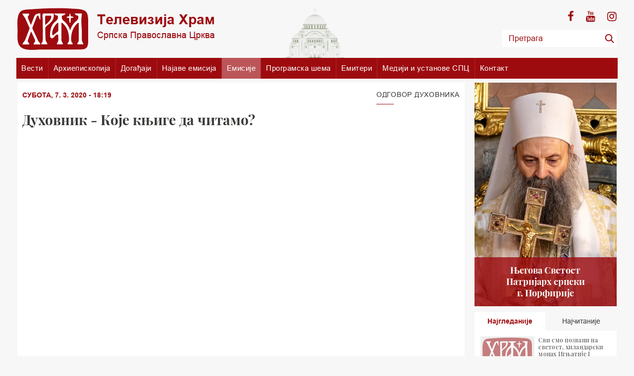

--- FILE ---
content_type: text/html; charset=UTF-8
request_url: https://www.tvhram.rs/emisije/2236/duhovnik-koje-knjige-citamo
body_size: 42770
content:
<!DOCTYPE html>
<html lang="en">    
    <head>
        <meta charset="utf-8">
        <meta http-equiv="X-UA-Compatible" content="IE=edge">
        <meta name="viewport" content="width=device-width, initial-scale=1, shrink-to-fit=no">

        <link rel="icon" href="/favicon.png" type="image/x-icon"/>

        <link href="/layout/css/fonts.css" rel="stylesheet" type="text/css"/>

        <!-- Bootstrap -->
        <link href="/layout/css/bootstrap.css" rel="stylesheet">

        <link href="/layout/css/style.css" rel="stylesheet" type="text/css" />
        <link href="/layout/css/responsive.css?v=10" rel="stylesheet" type="text/css" />
        <link href="/layout/css/owl.carousel.css" rel="stylesheet" type="text/css"/>
        <link href="/layout/css/scroll.css" rel="stylesheet" type="text/css"/>


        <!-- HTML5 shim and Respond.js for IE8 support of HTML5 elements and media queries -->
        <!-- WARNING: Respond.js doesn't work if you view the page via file:// -->
        <!--[if lt IE 9]>
            <script src="https://oss.maxcdn.com/html5shiv/3.7.3/html5shiv.min.js"></script>
            <script src="https://oss.maxcdn.com/respond/1.4.2/respond.min.js"></script>
        <![endif]-->

        
        <title>ТВ Храм / Духовник - Које књиге да читамо?</title><meta name="Keywords" content="Духовник - Које књиге да читамо?" />
<meta name="Description" content="Духовник - Које књиге да читамо?" />
<meta property="og:image" content="http://www.tvhram.rshttps://img.youtube.com/vi/LGecBepyS2I/maxresdefault.jpg" />
<meta property="og:title" content="Духовник - Које књиге да читамо?" />
<meta property="og:type" content="article" />
<meta property="og:url" content="http://www.tvhram.rs/emisije/2236/duhovnik-koje-knjige-citamo" />
<meta property="og:site_name" content="Televizija Hram" />
<meta property="og:description" content="Духовник - Које књиге да читамо?" />
<meta name="twitter:site" content="@TelevizijaHram" />
<meta name="twitter:title" content="Духовник - Које књиге да читамо?" />
<meta name="twitter:card" content="summary_large_image" />
<meta name="twitter:description" content="Духовник - Које књиге да читамо?" />
<meta name="twitter:image" content="http://www.tvhram.rshttps://img.youtube.com/vi/LGecBepyS2I/maxresdefault.jpg" />


        
            </head>
    <body>
                            
        <header class="d-none d-md-block" style="background-image:url('/layout/img/hram.png') ">
            <div class="container d-flex justify-content-between py-3">
                <!--Logo for resolution > 768-->
                <a href="/" class="d-none d-md-block" title="TV Hram - Televizija Hram">
                    <img src="/layout/img/logo.png" alt="" title="TV Hram - Televizija Hram"/>
                </a>
                <!--Social and Search-->
                <div class="action d-flex  flex-md-column justify-content-between align-items-center justify-content-md-around align-items-md-end">
                    <div class="social text-md-right">
                        <a target="_blank" href="https://www.facebook.com/profile.php?id=100088506333972" class="fa fa-facebook"></a>
                        <a target="_blank" href="https://www.youtube.com/channel/UCXnRkfjybyv7931skQWumDQ/feed" class="fa fa-youtube"></a>
                        <a target="_blank" href="https://www.instagram.com/arhiepiskopijatv/" class="fa fa-instagram"></a>
                        <!--<a target="_blank" href="" class="fa fa-rss" title=""></a>-->
                    </div>
                    <form class="search-form" method="post" action="/pretraga">
                        <div class="input-group">
                            <input type="text" class="form-control" name='phrase'  placeholder="Претрага">
                            <span class="input-group-btn">
                                <button class="btn btn-secondary" type="submit"></button>
                            </span>
                        </div>
                    </form>
                </div><!--End Social and Search-->
            </div>
        </header>
             
        
        	
                <div class='container p-0 px-md-2' >
                    <nav class='navbar navbar-expand-md navbar-light px-0 p-md-0' style='background-color: #9d0b0f;'>
                        <!--Logo for mobile-->
                        <a class='navbar-brand d-md-none' href='/' title='TV Hram - Televizija Hram'>
                            <img src='/layout/img/white-logo.png' alt='' title='TV Hram - Televizija Hram'/>
                        </a>
                        <div class='mobile-search ml-auto mr-3'>
                            <span class='fa fa-search'></span>
                            <form class='search-form' method='get' action=''>
                                <div class='input-group'>
                                    <input type='text' class='form-control' name='search'  placeholder='Претрага'>
                                    <span class='input-group-btn'>
                                        <button class='btn btn-secondary' type='submit'></button>
                                    </span>
                                </div>
                            </form>
                        </div>
                        <button class='navbar-toggler' type='button' data-toggle='collapse' data-target='#main-menu' aria-controls='main-menu' aria-expanded='false'>
                            <span></span>
                            <span></span>
                            <span></span>
                        </button>

                        <div class='collapse navbar-collapse' id='main-menu'>
                            <ul class='navbar-nav '>
                
                                <li class='nav-item'>
                    
                                <a class='nav-link' href='/vesti'>Вести <span class='has-submenu fa fa-plus'></span></a>
                            
                                <ul class='submenu clearfix active'>
                            <li><a href='/vesti/vesti-iz-crkve'>Вести из цркве</a></li><li><a href='/vesti/aktuelnosti'>Актуелности</a></li><li><a href='/vesti/kultura'>Култура</a></li><li><a href='/vesti/drustvo'>Друштво</a></li><li><a href='/vesti/praznici'>Празници</a></li>
                                </ul>
                        
                                </li>
                        
                                <li class='nav-item'><a class='nav-link'href='/stranica/1/arhiepioskopija'>Архиепископија</a></li>
                         
                                <li class='nav-item'>
                    
                                <a class='nav-link' href='/dogadjaji'>Догађаји <span class='has-submenu fa fa-plus'></span></a>
                            
                                <ul class='submenu clearfix active'>
                            <li><a href='/dogadjaji/promocije'>Промоције</a></li><li><a href='/dogadjaji/tradicija'>Традиција</a></li><li><a href='/dogadjaji/najave'>Најаве</a></li>
                                </ul>
                        
                                </li>
                        
                                <li class='nav-item'>
                    
                                <a class='nav-link' href='/najave-emisija'>Најаве емисија <span class='has-submenu fa fa-plus'></span></a>
                            
                                <ul class='submenu clearfix active'>
                            <li><a href='/najave-emisija/vrlinoslov'>Врлинослов</a></li><li><a href='/najave-emisija/izdvajamo-iz-programa-tv-hram'>Издвајамо из програма ТВ Храм</a></li><li><a href='/najave-emisija/verski-program'>Верски програм</a></li><li><a href='/najave-emisija/deciji-program'>Дечији програм</a></li><li><a href='/najave-emisija/razgovori'>Разговори</a></li><li><a href='/najave-emisija/dokumentarni-program'>Документарни програм</a></li><li><a href='/najave-emisija/muzicki-program'>Музички програм</a></li><li><a href='/najave-emisija/kulturni-program'>Културни програм</a></li>
                                </ul>
                        
                                </li>
                        
                                <li class='nav-item active'><a class='nav-link' href='/emisije'>Емисије</a></li>
            
                                <li class='nav-item'><a class='nav-link' href='/programska-sema'>Програмска шема</a></li>
            
                        <li class='nav-item'><a class='nav-link' href='/stranica/6/emiteri'>Емитери</a></li>
                    
                        <li class='nav-item'><a class='nav-link' href='/stranica/7/mediji-ustanove-spc'>Медији и установе СПЦ</a></li>
                    
                        <li class='nav-item'><a class='nav-link' href='/stranica/8/kontakt'>Контакт</a></li>
                    
                            </ul>
                        </div>
                    </nav>
            
                </div>
                
        
        <main class="pt-2">
            <div class="container" style="min-height: 400px;">
                


<div class="row small-padding">
    <div class="main-content  col-lg-8 col-xl-9">
        <section class="content-wrapper bg-white">
            <div class="content-detail d-flex flex-wrap  justify-content-between">
                <p class="current-date">СУБОТА, 7. 3. 2020 - 18:19</p>
                <h2 class="section-title">
                    Одговор духовника                </h2>
            </div>
            <div class="content-header">
                <h3 class="mb-4">Духовник - Које књиге да читамо?</h3>
                
            <div class='w-100 d-sm-flex align-content-center my-3'>                    
                    <!-- Go to www.addthis.com/dashboard to customize your tools -->
                    <div class='addthis_inline_share_toolbox'></div>
            </div>
                        </div>
            <article class="content-inner">
                <iframe 
                    width="560" 
                    height="315" 
                    src="https://www.youtube.com/embed/LGecBepyS2I" 
                    frameborder="0" 
                    gesture="media" 
                    allow="encrypted-media" 
                    allowfullscreen>
                </iframe>
                
                                
            </article>
        </section>
                            <section class="content-wrapper bg-white mt-4">            
                        <div class="content-header">
                            <h3 class="mb-4">Одговор духовника</h3>
                            <p class="description"><p>Oдговори на питања гледалаца сваки дан у вечерњем термину , трајање до 15 минута.&nbsp;</p>

<p>Репризни термин сутрадан преподне.</p>

<p>Одговори духовника у писаном издању су доступни на линку <a href="http://www.tvhram.rs/odgovor-duhovnika">ОВДЕ.</a></p></p>
                        </div>
                    </section>
                        
        <div class="mt-4"></div>
        
        
                    <section class='emission mb-12'>
                        <h2 class='section-title'>ПОВЕЗАНИ ВИДЕО</h2>
                        <div class='row small-padding'>
                    
                                <div class='col-sm-6 col-md-4 col-lg-6 col-xl-4 mb-12'>
                                    <a href='/emisije/4457/odgovor-duhovnika-drustvene-mreze' class='single-emission d-block  h-100 bg-white animation' data-animation='slideUp' title='Одговор духовника - Друштвене мреже'>
                                        <figure class='mb-0'>
                                            <img src='https://img.youtube.com/vi/coIKOsbRsAA/mqdefault.jpg' title='Одговор духовника - Друштвене мреже'/>
                                            <span class='category-name bg-primary'><span>Одговор духовника</span></span>
                                        </figure>
                                        <div class='section-detail-small'>
                                            <h5 class='mb-0'>Одговор духовника - Друштвене мреже</h5>
                                        </div>
                                    </a>
                                </div>
                    
                                <div class='col-sm-6 col-md-4 col-lg-6 col-xl-4 mb-12'>
                                    <a href='/emisije/4441/odgovor-duhovnika-duh-relativizma' class='single-emission d-block  h-100 bg-white animation' data-animation='slideUp' title='Одговор духовника - Дух релативизма'>
                                        <figure class='mb-0'>
                                            <img src='https://img.youtube.com/vi/LXL4NAHq-Us/mqdefault.jpg' title='Одговор духовника - Дух релативизма'/>
                                            <span class='category-name bg-primary'><span>Одговор духовника</span></span>
                                        </figure>
                                        <div class='section-detail-small'>
                                            <h5 class='mb-0'>Одговор духовника - Дух релативизма</h5>
                                        </div>
                                    </a>
                                </div>
                    
                                <div class='col-sm-6 col-md-4 col-lg-6 col-xl-4 mb-12'>
                                    <a href='/emisije/4438/odgovor-duhovnika-problemi-porodici-nakon-razvoda' class='single-emission d-block  h-100 bg-white animation' data-animation='slideUp' title='Одговор духовника - Проблеми у породици након развода'>
                                        <figure class='mb-0'>
                                            <img src='https://img.youtube.com/vi/vVxiMnXYtbk/mqdefault.jpg' title='Одговор духовника - Проблеми у породици након развода'/>
                                            <span class='category-name bg-primary'><span>Одговор духовника</span></span>
                                        </figure>
                                        <div class='section-detail-small'>
                                            <h5 class='mb-0'>Одговор духовника - Проблеми у породици након развода</h5>
                                        </div>
                                    </a>
                                </div>
                    
                                <div class='col-sm-6 col-md-4 col-lg-6 col-xl-4 mb-12'>
                                    <a href='/emisije/4432/odgovor-duhovnika-kako-pobediti-strah' class='single-emission d-block  h-100 bg-white animation' data-animation='slideUp' title='Одговор духовника - Како победити страх'>
                                        <figure class='mb-0'>
                                            <img src='https://img.youtube.com/vi/skpofterIIQ/mqdefault.jpg' title='Одговор духовника - Како победити страх'/>
                                            <span class='category-name bg-primary'><span>Одговор духовника</span></span>
                                        </figure>
                                        <div class='section-detail-small'>
                                            <h5 class='mb-0'>Одговор духовника - Како победити страх</h5>
                                        </div>
                                    </a>
                                </div>
                    
                                <div class='col-sm-6 col-md-4 col-lg-6 col-xl-4 mb-12'>
                                    <a href='/emisije/4433/odgovor-duhovnika-zakonu-privlacenja' class='single-emission d-block  h-100 bg-white animation' data-animation='slideUp' title='Одговор духовника - О закону привлачења'>
                                        <figure class='mb-0'>
                                            <img src='https://img.youtube.com/vi/jK-HLNs3Nm8/mqdefault.jpg' title='Одговор духовника - О закону привлачења'/>
                                            <span class='category-name bg-primary'><span>Одговор духовника</span></span>
                                        </figure>
                                        <div class='section-detail-small'>
                                            <h5 class='mb-0'>Одговор духовника - О закону привлачења</h5>
                                        </div>
                                    </a>
                                </div>
                    
                                <div class='col-sm-6 col-md-4 col-lg-6 col-xl-4 mb-12'>
                                    <a href='/emisije/4423/odgovor-duhovnika-pogled-euro-prajd' class='single-emission d-block  h-100 bg-white animation' data-animation='slideUp' title='Одговор духовника - Поглед на Еуро прајд'>
                                        <figure class='mb-0'>
                                            <img src='https://img.youtube.com/vi/0vsyYiHGnYM/mqdefault.jpg' title='Одговор духовника - Поглед на Еуро прајд'/>
                                            <span class='category-name bg-primary'><span>Одговор духовника</span></span>
                                        </figure>
                                        <div class='section-detail-small'>
                                            <h5 class='mb-0'>Одговор духовника - Поглед на Еуро прајд</h5>
                                        </div>
                                    </a>
                                </div>
                    
                        </div>
                    </section>
                        
        <div class="mt-4"></div> 
        
            </div>
    
                    <aside class='col-lg-4 col-xl-3'>
            
                        <div class='row small-padding'>
                            <div class='col-12 patrijarh mb-12'> 
                                <a target='_blank' href='https://spc.rs/sr/6.njegova-svetost-arhiepiskop-pecki,-mitropolit-beogradsko-karlovacki-i-patrijarh-srpski-gospodin-porfirije.html' class='d-block'>
                                    <img src='/layout/img/patrijarh-porfirije.jpg' alt=''/>
                                    <h5 class='title' style='background: rgba(157,11,15,0.8) !important;'>Његова Светост<br>Патријарх српски<br>г. Порфирије</h5>
                                </a>
                            </div> 
             
                        <div class='col-sm-6 col-lg-12 most-recent mb-12'>
                            <ul class='nav nav-pills nav-justified'>
                                <li class='nav-item'>
                                    <a class='nav-link active'  data-toggle='tab' href='#tab1' role='tab'  aria-selected='true'>Најгледаније</a>
                                </li>
                                <li class='nav-item'>
                                    <a class='nav-link'  data-toggle='tab' href='#tab2' role='tab'  aria-selected='false'>Најчитаније</a>
                                </li>
                            </ul>
                            <div class='tab-content'>
                        <div class='tab-pane fade show active' id='tab1' role='tabpanel'>
                                    <article class='news-item'>
                                        <a href='/emisije/9016/svi-smo-pozvani-svetost-hilandarski-monah-ignjatije-vrlinoslov' title='Сви смо позвани на светост, хиландарски монах Игњатије I Врлинослов' class='d-flex no-gutters justify-content-between align-items-start'>
                                            <figure class='mb-0  col-5'>
                                                <img src='https://img.youtube.com/vi/NFnvJS5yhSc/mqdefault.jpg' alt=''/>
                                            </figure>
                                            <p class='small col-7 mb-0 pl-2'>Сви смо позвани на светост, хиландарски монах Игњатије I Врлинослов</p>
                                        </a>
                                    </article>
                                
                                    <article class='news-item'>
                                        <a href='/emisije/9010/vesti-crkve' title='Вести из Цркве за 13.01.2026.' class='d-flex no-gutters justify-content-between align-items-start'>
                                            <figure class='mb-0  col-5'>
                                                <img src='https://img.youtube.com/vi/f5taRVInAOA/mqdefault.jpg' alt=''/>
                                            </figure>
                                            <p class='small col-7 mb-0 pl-2'>Вести из Цркве за 13.01.2026.</p>
                                        </a>
                                    </article>
                                
                                    <article class='news-item'>
                                        <a href='/emisije/9014/patrijarh-porfirije-praznik-oci-bog-uvek-nasoj-strani' title='Патријарх Порфирије на празник Оци: Бог је увек на нашој страни' class='d-flex no-gutters justify-content-between align-items-start'>
                                            <figure class='mb-0  col-5'>
                                                <img src='https://img.youtube.com/vi/TdkiRJCQPQE/mqdefault.jpg' alt=''/>
                                            </figure>
                                            <p class='small col-7 mb-0 pl-2'>Патријарх Порфирије на празник Оци: Бог је увек на нашој страни</p>
                                        </a>
                                    </article>
                                
                                    <article class='news-item'>
                                        <a href='/emisije/9007/vesti-crkve' title='Вести из Цркве за 11.01.2026.' class='d-flex no-gutters justify-content-between align-items-start'>
                                            <figure class='mb-0  col-5'>
                                                <img src='https://img.youtube.com/vi/KP6QGXZMSSM/mqdefault.jpg' alt=''/>
                                            </figure>
                                            <p class='small col-7 mb-0 pl-2'>Вести из Цркве за 11.01.2026.</p>
                                        </a>
                                    </article>
                                
                                    <article class='news-item'>
                                        <a href='/emisije/9008/vesti-crkve' title='Вести из Цркве за 12.01.2026.' class='d-flex no-gutters justify-content-between align-items-start'>
                                            <figure class='mb-0  col-5'>
                                                <img src='https://img.youtube.com/vi/jltEbSRpYAI/mqdefault.jpg' alt=''/>
                                            </figure>
                                            <p class='small col-7 mb-0 pl-2'>Вести из Цркве за 12.01.2026.</p>
                                        </a>
                                    </article>
                                </div><div class='tab-pane fade' id='tab2' role='tabpanel' >
                                    <article class='news-item'>
                                        <a href='/vesti/vesti-iz-crkve/10591/dobitnici-stotinu-stipendija-ucenike-studente-kosova-metohije' title='Добитници стотину стипендија за ученике и студенте са Косова и Метохије' class='d-flex no-gutters justify-content-between align-items-start'>
                                            <figure class='mb-0  col-5'>
                                                <img src='/data/images/2026-01-12/56774_patrijarh_kf.jpg' alt=''/>
                                            </figure>
                                            <p class='small col-7 mb-0 pl-2'>Добитници стотину стипендија за ученике и студенте са Косова и Метохије</p>
                                        </a>
                                    </article>
                                
                                    <article class='news-item'>
                                        <a href='/vesti/vesti-iz-crkve/10585/patrijarh-osvestao-temelje-parohijskog-doma-kamendolu' title='Патријарх освештао темеље парохијског дома у Камендолу' class='d-flex no-gutters justify-content-between align-items-start'>
                                            <figure class='mb-0  col-5'>
                                                <img src='/data/images/2026-01-11/56767_viber-image-2026-01-11-09-03-15-472_kf.jpg' alt=''/>
                                            </figure>
                                            <p class='small col-7 mb-0 pl-2'>Патријарх освештао темеље парохијског дома у Камендолу</p>
                                        </a>
                                    </article>
                                
                                    <article class='news-item'>
                                        <a href='/vesti/vesti-iz-crkve/10593/sveti-dositej-proslavljen-manastiru-vavedenje-bogosluzio-vladika-ilarion' title='Свети Доситеј прослављен у Манастиру Ваведење, богослужио Владика Иларион' class='d-flex no-gutters justify-content-between align-items-start'>
                                            <figure class='mb-0  col-5'>
                                                <img src='/data/images/2026-01-13/56780_viber-image-2026-01-13-12-11-40-672_kf.jpg' alt=''/>
                                            </figure>
                                            <p class='small col-7 mb-0 pl-2'>Свети Доситеј прослављен у Манастиру Ваведење, богослужио Владика Иларион</p>
                                        </a>
                                    </article>
                                
                                    <article class='news-item'>
                                        <a href='/vesti/vesti-iz-crkve/10582/patrijarh-porfirije-banjaluci-srpskom-narodu-ima-vere' title='Патријарх Порфирије у Бањалуци: У српском народу има вере!' class='d-flex no-gutters justify-content-between align-items-start'>
                                            <figure class='mb-0  col-5'>
                                                <img src='/data/images/2026-01-09/56761_screenshot-2026-01-09-133359_kf.jpg' alt=''/>
                                            </figure>
                                            <p class='small col-7 mb-0 pl-2'>Патријарх Порфирије у Бањалуци: У српском народу има вере!</p>
                                        </a>
                                    </article>
                                
                                    <article class='news-item'>
                                        <a href='/vesti/vesti-iz-crkve/10583/slava-manastira-svetog-stefana-slancima' title='Слава Манастира Светог Стефана у Сланцима' class='d-flex no-gutters justify-content-between align-items-start'>
                                            <figure class='mb-0  col-5'>
                                                <img src='/data/images/2026-01-09/56762_viber-image-2026-01-09-15-50-43-372_kf.jpg' alt=''/>
                                            </figure>
                                            <p class='small col-7 mb-0 pl-2'>Слава Манастира Светог Стефана у Сланцима</p>
                                        </a>
                                    </article>
                                </div>
                            </div>
                        </div>
                         
                   <div class='col-sm-6 col-lg-12 mb-12'>
                        <article class='tv-guide aside-box bg-white'>
                            <h6 class='guide-title text-center'>ТВ Водич</h6>
                            <div class='tv-guide-wrapper day-schedule list-unstyled home'>
                   <ul>
	<li>07.00 Беседа Патријарха Порфирија</li>
	<li>07.15 Вести из Цркве</li>
	<li>07.30 Јутарње молитве</li>
	<li>08.00 Врлинослов</li>
	<li>09.00 Хроника Архиепископије</li>
	<li>09.30 Света Гора &ndash; небески град</li>
	<li>10.00 Гугл пита</li>
	<li>11.03 Фолклор магазин</li>
	<li>12.03 Ткање кроз векове</li>
	<li>12.30 Млади у Цркви</li>
	<li>13.03 Приче из незаборава</li>
	<li>13.30 Храм културе</li>
	<li>14.03 Питања и одговори</li>
	<li>15.03 Беседа Патријарха Порфирија</li>
	<li>15.15 Молитве</li>
	<li>15.30 Манастири на Косову и Метохији</li>
	<li>16.03 Српска историјска читанка</li>
	<li>16.30 Српски јунаци средњег века</li>
	<li>17.03 Бит &ndash; емисија Ненада Гугла</li>
	<li>17.30 Приче из незаборава</li>
	<li>18.03 Врлинослов</li>
	<li>19.03 Фолклор магазин</li>
	<li>19.30 Вечерње молитве</li>
	<li>20.00 Вести из Цркве</li>
	<li>20.15 Реч архијереја</li>
	<li>20.30 Приче из незаборава</li>
	<li>21.03 Питања и одговори</li>
	<li>22.03 Живе речи - подкаст</li>
	<li>00.03 Црквена предавања и трибине</li>
	<li>01.03 Хроника Архиепископије</li>
	<li>01.30 Храм културе</li>
	<li>02.03 Млади у Цркви</li>
	<li>02.30 Бит &ndash; емисија Ненада Гугла</li>
	<li>03.03 Фолклор магазин</li>
	<li>04.00 Врлинослов</li>
	<li>05.00 Питања и одговори</li>
	<li>06.00 Црквена предавања и трибине</li>
</ul>

<p>&nbsp;</p>

<p>*најважније вести емитујемо на сваки пун сат</p>
                            </div>
                        </article>
                    </div>
                   
                            <div class='col-sm-6 col-lg-12 mb-12 banner pt-1 pb-1'>
                               <a target='_blank' href='https://spc.rs/' title='SPC'>
                                    <img src='/data/images/spc-logo-retina.png' alt='SPC'/>
                                </a>
                            </div>
                            <div class='col-sm-6 col-lg-12 mb-12 banner pt-1 pb-1'>
                               <a target='_blank' href='http://www.slovoljubve.com' title='Radio Slovo ljubve'>
                                    <img src='/layout/img/radioslovoljubvelogo.png' alt='Radio Slovo ljubve'/>
                                </a>
                            </div>
                            <div class='col-sm-6 col-lg-12 mb-12 banner pt-1 pb-2'>
                               <a target='_blank' href='https://www.pravoslavlje.spc.rs/' title='Pravoslavlje'>
                                    <img src='/layout/img/pravoslavlje-logo.png' alt='Pravoslavlje'/>
                                </a>
                            </div>
                     
                            <!--<div class='col-sm-6 col-lg-12 mb-12 banner'>
                               <a target='_blank' href='https://play.google.com/store/apps/details?id=rs.hram.android' title='Preuzimite Android aplikaciju'>
                                    <img src='/layout/img/android-aplikacija-tv-hram.jpg' alt='Preuzimite Android aplikaciju'/>
                                </a>
                            </div>-->
                
                            <!--<div class='col-sm-6 col-lg-12 mb-12 banner'>
                               <a target='_blank' href='https://itunes.apple.com/ca/app/tv-hram/id1337696143?mt=8' title='Preuzimite iOS aplikaciju'>
                                    <img src='/layout/img/ios-aplikacija-tv-hram.jpg' alt='Preuzimite iOS aplikaciju'/>
                                </a>
                            </div>-->
                    
                        </div>
                    </aside>
                    </div>            </div>
        </main>
                    
        	 
                <footer style='background-color:#9d0b0f;'>
                    <div class='container'>
                        <div class='footer-top'>
                            <div class='row medium-padding justify-content-between'>
                                <div class='col-md-6 d-flex py-3 flex-column justify-content-between '>
                                    <a href='/' class='logo mb-4 ' title='TV Hram - Televizija Hram'>
                                        <img src='/layout/img/white-logo.png' alt=''/>
                                    </a>
                                    <div class='social text-white mb-4'>
                                        <a target='_blank' href='https://www.facebook.com/profile.php?id=100088506333972' class='fa fa-facebook'></a>
                                        <a target='_blank' href='https://www.youtube.com/channel/UCXnRkfjybyv7931skQWumDQ/feed' class='fa fa-youtube'></a>
                                        <a target='_blank' href='https://www.instagram.com/arhiepiskopijatv/' class='fa fa-instagram'></a>
                                    </div>
                                </div>
                                <div class='col-sm-6 col-md-3 mb-4 d-md-none d-lg-block'>
                                    <h6>Емисије</h6>
            
                                    <div>
                                        <a href='/emisije/9016/svi-smo-pozvani-svetost-hilandarski-monah-ignjatije-vrlinoslov' class='d-flex no-gutters align-items-start'>
                                            <figure class='col-5'>
                                                <img src='https://img.youtube.com/vi/NFnvJS5yhSc/mqdefault.jpg' alt=''/>
                                            </figure>
                                            <div class='emission-title pl-2'>
                                                <p class='small'>
                                                    Сви смо позвани на светост, хиландарски монах Игњатије I Врлинослов
                                                </p>
                                            </div>
                                        </a>
                                    </div>
                    
                                    <div>
                                        <a href='/emisije/9010/vesti-crkve' class='d-flex no-gutters align-items-start'>
                                            <figure class='col-5'>
                                                <img src='https://img.youtube.com/vi/f5taRVInAOA/mqdefault.jpg' alt=''/>
                                            </figure>
                                            <div class='emission-title pl-2'>
                                                <p class='small'>
                                                    Вести из Цркве за 13.01.2026.
                                                </p>
                                            </div>
                                        </a>
                                    </div>
                    
                                    <div>
                                        <a href='/emisije/9014/patrijarh-porfirije-praznik-oci-bog-uvek-nasoj-strani' class='d-flex no-gutters align-items-start'>
                                            <figure class='col-5'>
                                                <img src='https://img.youtube.com/vi/TdkiRJCQPQE/mqdefault.jpg' alt=''/>
                                            </figure>
                                            <div class='emission-title pl-2'>
                                                <p class='small'>
                                                    Патријарх Порфирије на празник Оци: Бог је увек на нашој страни
                                                </p>
                                            </div>
                                        </a>
                                    </div>
                    
                                            
                                </div>
                            <div class='col-sm-6 col-md-3 d-flex flex-column justify-content-center justify-content-md-start text-center text-md-left footer-menu'>
                                <a href='/vesti'>Вести</a>
                            
                                <a href='/stranica/1/arhiepioskopija'>Архиепископија</a>
                            
                                <a href='/dogadjaji'>Догађаји</a>
                            
                                <a href='/najave-emisija'>Најаве емисија</a>
                            
                                <a href='/programska-sema'>Програмска шема</a>
                            
                                <a href='/crkveni-kalendar'>Црквени календар</a>
                            
                        <a href='/stranica/6/emiteri'>Емитери</a>
                    
                        <a href='/stranica/7/mediji-ustanove-spc'>Медији и установе СПЦ</a>
                    
                        <a href='/stranica/8/kontakt'>Контакт</a>
                    
                        <a href='/stranica/9/politika-privatnosti'>Политика приватности</a>
                    </div>      </div>
                        <div class='col-md-6 ml-auto d-flex flex-wrap aplications justify-content-center justify-content-lg-left align-items-center'>
                            <p class='pt-1 mr-1'>Мобилне апликације ТВ Храм <span class='ml-2 d-none d-lg-inline'> - </span></p>
                            <p>
                                <a class='ml-2' target='_blank' href='https://play.google.com/store/apps/details?id=rs.hram.android'>Android <span class='fa fa-android'></span></a>
                                <a class='ml-2' target='_blank' href='https://itunes.apple.com/ca/app/tv-hram/id1337696143?mt=8'>iOS <span class='fa fa-apple'></span></a>
                            </p>
                        </div>
                        </div>
                        <div class='copyright text-white text-center'>
                            <p>ТВ Храм - Сва права задржана &copy; 2016 - 2026</p>
                        </div>

                    </div>
                </footer>
                
                        
        
        <!-- jQuery (necessary for Bootstrap's JavaScript plugins) -->
        <script src="/layout/js/jquery.min.js" type="text/javascript"></script>
        <script src="/layout/js/poper.js" type="text/javascript"></script>
        <!-- Include all compiled plugins (below), or include individual files as needed -->
        <script src="/layout/js/bootstrap.min.js"></script>
        <script src="/layout/js/owl.carousel.min.js" type="text/javascript"></script>
        <script src="/layout/js/scroll.js" type="text/javascript"></script>
        <script src="/layout/js/mousescroll.js" type="text/javascript"></script>

        
        
        <!-- Required on bottom of js list of links -->
        <script src="/layout/js/main.js" async></script> 

        
            <!-- Global site tag (gtag.js) - Google Analytics -->
            <script async src="https://www.googletagmanager.com/gtag/js?id=UA-83725510-1"></script>
            <script>
                window.dataLayer = window.dataLayer || [];
                function gtag(){dataLayer.push(arguments);}
                gtag('js', new Date());

                gtag('config', 'UA-83725510-1');
            </script>
                
                            <!-- Go to www.addthis.com/dashboard to customize your tools --> 
                    <script type="text/javascript" src="//s7.addthis.com/js/300/addthis_widget.js#pubid=ra-5f2955b1071ac44c"></script> 
                 
    </body>
    </html>

--- FILE ---
content_type: text/css
request_url: https://www.tvhram.rs/layout/css/responsive.css?v=10
body_size: 9752
content:
@media(min-width:400px){
    .schedule a > *{
        display: inline-block;
        vertical-align: top;
    }
    .schedule a figure{
        width: 40%;
    }
    .schedule a .section-detail-small{
        width: 59%;
    }

    .single-emission,
    .last-news .col-sm-6 .single-news,
    .about-tv-shows .col-md-4 .single-tv-show{
        display: -ms-flexbox !important;
        display: flex !important;
        -ms-flex-wrap: wrap;
        flex-wrap: wrap;
        align-items: center;
        padding: 0;
    }

    .single-emission figure,
    .last-news .col-sm-6 .single-news figure
    {
        width: 40%;
        order: 1;
    }
    .about-tv-shows .col-md-4 .single-tv-show figure{
        width: 40%;
        order:0;
    }
    .single-emission .section-detail-small,
    .last-news .col-sm-6 .single-news .section-detail-small,
    .about-tv-shows .col-md-4 .single-tv-show .section-detail-small
    {
        width: 60% !important;
        
    }
    .about-tv-shows .col-md-4 .single-tv-show .section-detail-small .termin{
        width: 60% !important;
        margin-left: 40%;
    }
    .last-news .col-sm-6 .single-news .section-detail-small,
    .about-tv-shows .col-md-4 .single-tv-show .section-detail-small{
        padding-bottom: 35px;
    }

    .last-news .col-md-8 figure,
    .closest-news figure,
     .about-tv-shows .col-12 figure{
        min-height: 214px;
    }
    .last-news .col-sm-6 figure,
    .schedule figure,
    .emission figure,
    .about-tv-shows .col-md-4 figure
    {
        min-height: 86px;
    }
    .recommended-list-news figure{
    width: 40%;
    min-height: 86px;
}
.current-tv figure{
        min-height: 213px;
    }

    .all-emission .detail{
    left: 44%;
    width: 55%;
}


.recommended-list-news .news-content{
    width: 60%;
}


}
@media(max-width:768px){
    .content-header .description, .content-inner p{
        font-size: 1.2rem;
    }
}
@media(min-width:480px){
    .youtube .small-youtube .row > *{
        max-width: 50%;
    }

.youtube figure:before{
    background-size:55px;
}
    .small-youtube figure:before{
   background-size: 40px;
}

.youtube .col-lg-6 figure{
    min-height: 260px;
}
.youtube .col-sm-6 figure{
    min-height: 124px;
}
.recommended-list-news figure,
 .about-tv-shows .col-md-4 figure{
    min-height: 104px;
}
.current-tv figure,
.closest-news figure, 
.about-tv-shows .col-12 figure
{
        min-height: 258px;
    }
    
    
      
    .content-detail .current-date{
    margin-bottom: 20px;
}
    
}
@media(min-width:576px){

    .calendar .calendar-item{
        padding:8px 0;
    }
    .tv-guide table td{

    }

    .single-emission,
    .last-news .col-sm-6 .single-news{
        display: block !important;      
    }
    .single-emission > *,
    .last-news .col-sm-6 .single-news > *{
        width: 100% !important;
    }
    .last-news .col-sm-6 .single-news{
        padding-bottom: 31px;
    }
    .last-news .col-sm-6 .single-news .section-detail-small,
    .single-emission   .section-detail-small
    {
        padding-bottom: 10px;
        width: 100% !important;
    }

    .last-news .col-md-8 figure,
    .youtube .col-lg-6 figure,
     .about-tv-shows .col-12 figure,
     .current-tv figure{
        min-height: 313px;
    }
    .last-news .col-sm-6 figure,
    .emission figure,
    .closest-news figure
    {
        min-height: 151px;
    }
    .schedule figure,
    .youtube .col-sm-6 figure,
     .about-tv-shows .col-md-4 figure,
     .recommended-list-news figure{
        min-height: 124px;
    }
    .tab-content figure,
    footer .footer-top figure{
        min-height: 57px;
    }
    
    .patrijarh figure{
        min-height: 425px;
    }
    .store figure{
        min-height: 235px;
    }

}


@media(min-width:768px){
    html{
        font-size: 16px;
    }
    h3,.h3{
        font-size: 1.75rem !important;
    }
 
    .about-tv-shows .col-md-4 .single-tv-show{
        display: block !important;      
    }
    .about-tv-shows .col-md-4 .single-tv-show > *{
        width: 100% !important;
    }
    .about-tv-shows .col-md-4 .single-tv-show .section-detail-small .termin{
        width: 100% !important;
        margin-left: 0%;
    }
    .about-tv-shows .col-md-4 .single-tv-show .section-detail-small{
        padding-bottom: 40px;
        width: 100% !important;
    }

    .social a{
        margin-left: 20px;
    } 
    .navbar > .mobile-search{
        display: none !important;
    }
    /*NAvigation*/
    #main-menu > ul > .nav-item > a{
        border-bottom: none;
        border-right: 1px solid #a92a2d;  
        transition: none;
        font-size: 13px;
        padding: 10px 0px; 
    }
    #main-menu > ul > .nav-item:first-of-type{
        display: none;
    }
    #main-menu > ul > .nav-item:last-of-type > a{
        border-right: none;       
    }
    #main-menu > ul > .nav-item:hover > a{
        color:#fff;
        background-color: rgba(255,255,255, 0.1);
    }
    #main-menu > ul > .nav-item.active > a{
        background: transparent;
        color: #fff;
        background-color: rgba(255,255,255, 0.3);
    }

    #main-menu a span.fa{
        display: none;
    }
    #main-menu .bx-wrapper{
        position: absolute;
        left: 0;
        top: 100%;
        width: 100%;
    }
    .submenu{
        display: none !important;   
    }
    .schedule a > *{
        display: block;
        width: 100% !important;
        vertical-align: middle;
    }

    .action{
        width: auto;
    }
    footer .social{
        text-align: left;
    }

    footer .logo img{
        margin: initial;
    }
    
    .last-news .col-md-8 figure{
        min-height: 259px;
    }
    .last-news .col-sm-6 figure,
    .schedule figure,
    .emission figure,
    .about-tv-shows .col-md-4 figure{
        min-height: 124px;
    }
    .tab-content figure,
    footer .footer-top figure{
        min-height: 74px;
    }
    
    .youtube .col-lg-6 figure,
    .current-tv figure,
    .about-tv-shows .col-12 figure{
        min-height: 393px;
    }
    
    .youtube .col-sm-6 figure,
    .closest-news figure{
        min-height: 191px;
    }
    .recommended-list-news figure{
        min-height: 158px;
    }
        
    .patrijarh figure{
        min-height: 852px;
    }
    .store figure{
        min-height: 250px;
    }
    .all-emission .detail{
    left: 0%;
    width: 100%;
}


.last-news .col-md-8 .single-news .section-detail-small{
    position: absolute;
    bottom: 0;
    left: 0;
    width: 100%;
    background: #fff;
}

.last-news .col-md-8 + .col-sm-6 .section-detail-small h5{
    line-height: 18px;
    height: 54px;
    overflow: hidden;
}


}




@media(min-width:992px){
    #main-menu > ul > .nav-item:first-of-type{
        display: inline-block;
    }

    #main-menu > ul > .nav-item > a{
        font-size: 15px;
        padding: 10px 2px;
    }
    .section-detail{
        padding:15px 10px;
    }
    .section-detail-small{
        padding: 10px;
    }

    .tv-guide tr td{
        padding: 8px 0;
    }
    .calendar .calendar-item{
        padding: 5px 0;
    }
    .patrijarh{
    display: block;
}
    
    .last-news .col-md-8 figure{
        min-height: 229px;
    }
    .last-news .col-sm-6 figure,
    .schedule figure,
    .about-tv-shows .col-md-4 figure{
        min-height: 109px;
    }
    
    .emission figure,
    .closest-news figure{
        min-height: 169px;
    }
    
    .tab-content figure{
        min-height: 65px;
    }
    footer .footer-top figure{
        min-height: 51px;
    }
    .youtube .col-lg-6 figure{
        min-height: 258px;
    }
    
    .youtube .col-sm-6 figure{
        min-height: 124px;
    }
    .recommended-list-news figure{
        height: 140px;
        overflow: hidden;
    }
    
    .youtube .section-detail-small .h6{
        height: 30px;
    }
    .youtube h5{
        line-height: 25px;
        height: 100px;
        margin-bottom: 12px;
    }
    .current-tv figure,
    .about-tv-shows .col-12 figure{
        min-height: 345px;
    }
    
    .patrijarh figure{
        min-height: 434px;
    }
    .store figure{
        min-height: 264px;
    }






}

@media(min-width:1260px){

    #main-menu > ul > .nav-item > a{
        padding: 10px 10px;
    }
    .desctop-submenu:after{
        display: none;
    }
    .section-detail{
        padding:20px 15px;
    }
    .section-detail-small{
        padding: 15px;
    }
    h5,.h5{
        font-size: 18px !important;
    }

    .youtube h5{
       margin-bottom: 23px;
    }

    .tv-guide tr td{
        padding: 11px 0;
    }
    .calendar .calendar-item{
        padding: 8px 0;
    }

    .last-news .col-md-8 figure,
    .youtube .col-lg-6 figure{
        min-height: 334px;
    }
    .last-news .col-sm-6 figure,
    .schedule figure,
    .emission figure,
    .youtube .col-sm-6 figure,
    .about-tv-shows .col-md-4 figure
    {
        min-height: 160px;
    }
    .tab-content figure{
        min-height: 62px;
    }
    footer .footer-top figure{
        min-height: 67px;
    }
    .recommended-list-news figure{
        min-height: 152px;
    }
    .current-tv figure,
    .about-tv-shows .col-12 figure
    {
        min-height: 507px;
    }
    .closest-news figure{
        min-height: 248px;
    }
    
    .about-tv-shows .col-12 figure{
        min-height: 445px;
    }
   
    .about-tv-shows figure{
        min-height: 215px;
    }
    
    .last-news .col-md-8 + .col-sm-6 .section-detail-small h5{
    line-height: 22px;
    height: 66px;
    overflow: hidden;
}

    .patrijarh figure{
        min-height: 412px;
    }
    .store figure{
        min-height: 250px;
    }
    .recommended-list-news figure{
    width: 30%;
}
.recommended-list-news .news-content{
    width: 70%;
}

}